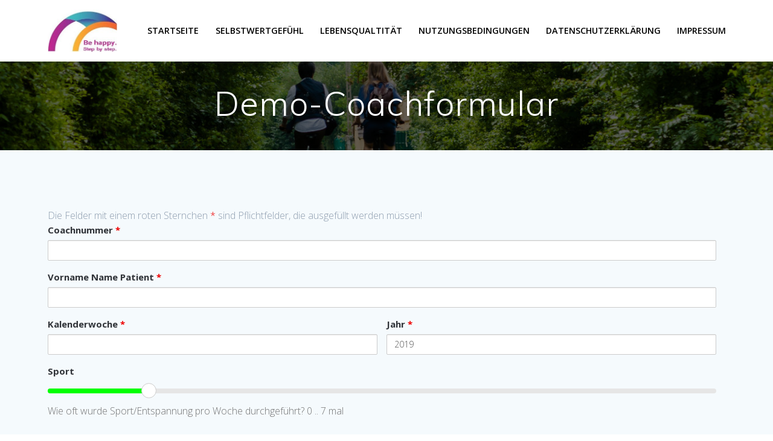

--- FILE ---
content_type: text/html; charset=UTF-8
request_url: https://paddix.behappy.de/demo-coachformular/
body_size: 8618
content:
<!DOCTYPE html>
<html lang="de">
<head>
    <meta charset="UTF-8">
    <meta name="viewport" content="width=device-width, initial-scale=1">
    <link rel="profile" href="http://gmpg.org/xfn/11">

	    <script>
        (function (exports, d) {
            var _isReady = false,
                _event,
                _fns = [];

            function onReady(event) {
                d.removeEventListener("DOMContentLoaded", onReady);
                _isReady = true;
                _event = event;
                _fns.forEach(function (_fn) {
                    var fn = _fn[0],
                        context = _fn[1];
                    fn.call(context || exports, window.jQuery);
                });
            }

            function onReadyIe(event) {
                if (d.readyState === "complete") {
                    d.detachEvent("onreadystatechange", onReadyIe);
                    _isReady = true;
                    _event = event;
                    _fns.forEach(function (_fn) {
                        var fn = _fn[0],
                            context = _fn[1];
                        fn.call(context || exports, event);
                    });
                }
            }

            d.addEventListener && d.addEventListener("DOMContentLoaded", onReady) ||
            d.attachEvent && d.attachEvent("onreadystatechange", onReadyIe);

            function domReady(fn, context) {
                if (_isReady) {
                    fn.call(context, _event);
                }

                _fns.push([fn, context]);
            }

            exports.mesmerizeDomReady = domReady;
        })(window, document);
    </script>
	<title>Demo-Coachformular &#8211; Paddix @ Keiling Interactive</title>
<link rel='dns-prefetch' href='//fonts.googleapis.com' />
<link rel='dns-prefetch' href='//s.w.org' />
<link rel="alternate" type="application/rss+xml" title="Paddix @ Keiling Interactive &raquo; Feed" href="https://paddix.behappy.de/feed/" />
<link rel="alternate" type="application/rss+xml" title="Paddix @ Keiling Interactive &raquo; Kommentar-Feed" href="https://paddix.behappy.de/comments/feed/" />
		<script type="text/javascript">
			window._wpemojiSettings = {"baseUrl":"https:\/\/s.w.org\/images\/core\/emoji\/13.0.1\/72x72\/","ext":".png","svgUrl":"https:\/\/s.w.org\/images\/core\/emoji\/13.0.1\/svg\/","svgExt":".svg","source":{"concatemoji":"https:\/\/paddix.behappy.de\/wp-includes\/js\/wp-emoji-release.min.js?ver=5.6.16"}};
			!function(e,a,t){var n,r,o,i=a.createElement("canvas"),p=i.getContext&&i.getContext("2d");function s(e,t){var a=String.fromCharCode;p.clearRect(0,0,i.width,i.height),p.fillText(a.apply(this,e),0,0);e=i.toDataURL();return p.clearRect(0,0,i.width,i.height),p.fillText(a.apply(this,t),0,0),e===i.toDataURL()}function c(e){var t=a.createElement("script");t.src=e,t.defer=t.type="text/javascript",a.getElementsByTagName("head")[0].appendChild(t)}for(o=Array("flag","emoji"),t.supports={everything:!0,everythingExceptFlag:!0},r=0;r<o.length;r++)t.supports[o[r]]=function(e){if(!p||!p.fillText)return!1;switch(p.textBaseline="top",p.font="600 32px Arial",e){case"flag":return s([127987,65039,8205,9895,65039],[127987,65039,8203,9895,65039])?!1:!s([55356,56826,55356,56819],[55356,56826,8203,55356,56819])&&!s([55356,57332,56128,56423,56128,56418,56128,56421,56128,56430,56128,56423,56128,56447],[55356,57332,8203,56128,56423,8203,56128,56418,8203,56128,56421,8203,56128,56430,8203,56128,56423,8203,56128,56447]);case"emoji":return!s([55357,56424,8205,55356,57212],[55357,56424,8203,55356,57212])}return!1}(o[r]),t.supports.everything=t.supports.everything&&t.supports[o[r]],"flag"!==o[r]&&(t.supports.everythingExceptFlag=t.supports.everythingExceptFlag&&t.supports[o[r]]);t.supports.everythingExceptFlag=t.supports.everythingExceptFlag&&!t.supports.flag,t.DOMReady=!1,t.readyCallback=function(){t.DOMReady=!0},t.supports.everything||(n=function(){t.readyCallback()},a.addEventListener?(a.addEventListener("DOMContentLoaded",n,!1),e.addEventListener("load",n,!1)):(e.attachEvent("onload",n),a.attachEvent("onreadystatechange",function(){"complete"===a.readyState&&t.readyCallback()})),(n=t.source||{}).concatemoji?c(n.concatemoji):n.wpemoji&&n.twemoji&&(c(n.twemoji),c(n.wpemoji)))}(window,document,window._wpemojiSettings);
		</script>
		<style type="text/css">
img.wp-smiley,
img.emoji {
	display: inline !important;
	border: none !important;
	box-shadow: none !important;
	height: 1em !important;
	width: 1em !important;
	margin: 0 .07em !important;
	vertical-align: -0.1em !important;
	background: none !important;
	padding: 0 !important;
}
</style>
	<link rel='stylesheet' id='wp-block-library-css'  href='https://paddix.behappy.de/wp-includes/css/dist/block-library/style.min.css?ver=5.6.16' type='text/css' media='all' />
<link rel='stylesheet' id='mesmerize-parent-css'  href='https://paddix.behappy.de/wp-content/themes/mesmerize/style.min.css?ver=1.0.12' type='text/css' media='all' />
<link rel='stylesheet' id='mesmerize-style-css'  href='https://paddix.behappy.de/wp-content/themes/empowerwp/style.min.css?ver=1.0.12' type='text/css' media='all' />
<style id='mesmerize-style-inline-css' type='text/css'>
img.logo.dark, img.custom-logo{width:auto;max-height:70px !important;}
/** cached kirki style */@media screen and (min-width: 768px){.header-homepage{background-position:center top;}.header{background-position:center center;}}.header-homepage:not(.header-slide).color-overlay:before{background:#000000;}.header-homepage:not(.header-slide) .background-overlay,.header-homepage:not(.header-slide).color-overlay::before{opacity:0.6;}.header.color-overlay:before{background:#000000;}.header .background-overlay,.header.color-overlay::before{opacity:0.6;}.header-homepage .header-description-row{padding-top:16%;padding-bottom:12%;}.inner-header-description{padding-top:3%;padding-bottom:2%;}@media screen and (max-width:767px){.header-homepage .header-description-row{padding-top:16%;padding-bottom:12%;}}@media only screen and (min-width: 768px){.header-content .align-holder{width:85%!important;}.inner-header-description{text-align:center!important;}}
</style>
<link rel='stylesheet' id='mesmerize-style-bundle-css'  href='https://paddix.behappy.de/wp-content/themes/mesmerize/assets/css/theme.bundle.min.css?ver=1.0.12' type='text/css' media='all' />
<link rel='stylesheet' id='mesmerize-fonts-css'  href="" data-href='https://fonts.googleapis.com/css?family=Open+Sans%3A300%2C400%2C600%2C700%7CMuli%3A300%2C300italic%2C400%2C400italic%2C600%2C600italic%2C700%2C700italic%2C900%2C900italic%7CPlayfair+Display%3A400%2C400italic%2C700%2C700italic&#038;subset=latin%2Clatin-ext' type='text/css' media='all' />
<link rel='stylesheet' id='wp-members-css'  href='https://paddix.behappy.de/wp-content/plugins/wp-members/assets/css/forms/generic-no-float.min.css?ver=3.5.5.1' type='text/css' media='all' />
<script type='text/javascript' src='https://paddix.behappy.de/wp-content/plugins/jquery-updater/js/jquery-3.7.0.min.js?ver=3.7.0' id='jquery-core-js'></script>
<script type='text/javascript' src='https://paddix.behappy.de/wp-content/plugins/jquery-updater/js/jquery-migrate-3.4.0.min.js?ver=3.4.0' id='jquery-migrate-js'></script>
<script type='text/javascript' id='jquery-js-after'>
    
        (function () {
            function setHeaderTopSpacing() {

                setTimeout(function() {
                  var headerTop = document.querySelector('.header-top');
                  var headers = document.querySelectorAll('.header-wrapper .header,.header-wrapper .header-homepage');

                  for (var i = 0; i < headers.length; i++) {
                      var item = headers[i];
                      item.style.paddingTop = headerTop.getBoundingClientRect().height + "px";
                  }

                    var languageSwitcher = document.querySelector('.mesmerize-language-switcher');

                    if(languageSwitcher){
                        languageSwitcher.style.top = "calc( " +  headerTop.getBoundingClientRect().height + "px + 1rem)" ;
                    }
                    
                }, 100);

             
            }

            window.addEventListener('resize', setHeaderTopSpacing);
            window.mesmerizeSetHeaderTopSpacing = setHeaderTopSpacing
            mesmerizeDomReady(setHeaderTopSpacing);
        })();
    
    
</script>
<link rel="https://api.w.org/" href="https://paddix.behappy.de/wp-json/" /><link rel="alternate" type="application/json" href="https://paddix.behappy.de/wp-json/wp/v2/pages/111" /><link rel="EditURI" type="application/rsd+xml" title="RSD" href="https://paddix.behappy.de/xmlrpc.php?rsd" />
<link rel="wlwmanifest" type="application/wlwmanifest+xml" href="https://paddix.behappy.de/wp-includes/wlwmanifest.xml" /> 
<meta name="generator" content="WordPress 5.6.16" />
<link rel="canonical" href="https://paddix.behappy.de/demo-coachformular/" />
<link rel='shortlink' href='https://paddix.behappy.de/?p=111' />
<link rel="alternate" type="application/json+oembed" href="https://paddix.behappy.de/wp-json/oembed/1.0/embed?url=https%3A%2F%2Fpaddix.behappy.de%2Fdemo-coachformular%2F" />
<link rel="alternate" type="text/xml+oembed" href="https://paddix.behappy.de/wp-json/oembed/1.0/embed?url=https%3A%2F%2Fpaddix.behappy.de%2Fdemo-coachformular%2F&#038;format=xml" />
    <script type="text/javascript" data-name="async-styles">
        (function () {
            var links = document.querySelectorAll('link[data-href]');
            for (var i = 0; i < links.length; i++) {
                var item = links[i];
                item.href = item.getAttribute('data-href')
            }
        })();
    </script>
	<meta name="generator" content="Elementor 3.11.5; settings: css_print_method-external, google_font-enabled, font_display-auto">
<link rel="icon" href="https://paddix.behappy.de/wp-content/uploads/2019/03/cropped-about-me-32x32.jpg" sizes="32x32" />
<link rel="icon" href="https://paddix.behappy.de/wp-content/uploads/2019/03/cropped-about-me-192x192.jpg" sizes="192x192" />
<link rel="apple-touch-icon" href="https://paddix.behappy.de/wp-content/uploads/2019/03/cropped-about-me-180x180.jpg" />
<meta name="msapplication-TileImage" content="https://paddix.behappy.de/wp-content/uploads/2019/03/cropped-about-me-270x270.jpg" />
    <style data-name="background-content-colors">
        .mesmerize-inner-page .page-content,
        .mesmerize-inner-page .content,
        .mesmerize-front-page.mesmerize-content-padding .page-content {
            background-color: #F5FAFD;
        }
    </style>
    </head>

<body class="page-template-default page page-id-111 wp-custom-logo mesmerize-inner-page elementor-default elementor-kit-200">
    <style>
        .screen-reader-text[href="#page-content"]:focus {
            background-color: #f1f1f1;
            border-radius: 3px;
            box-shadow: 0 0 2px 2px rgba(0, 0, 0, 0.6);
            clip: auto !important;
            clip-path: none;
            color: #21759b;
           
        }
    </style>
    <a class="skip-link screen-reader-text" href="#page-content">Zum Inhalt wechseln</a>
    
<div  id="page-top" class="header-top">
		<div class="navigation-bar boxed coloured-nav"  data-sticky='0'  data-sticky-mobile='1'  data-sticky-to='top' >
    <div class="navigation-wrapper gridContainer">
    	<div class="row basis-auto">
	        <div class="logo_col col-xs col-sm-fit">
	            <a href="https://paddix.behappy.de/" class="custom-logo-link" data-type="group"  data-dynamic-mod="true" rel="home"><img width="241" height="147" src="https://paddix.behappy.de/wp-content/uploads/2019/07/cropped-logo-241-147.jpg" class="custom-logo" alt="Paddix @ Keiling Interactive" /></a>	        </div>
	        <div class="main_menu_col col-xs">
	            <div id="mainmenu_container" class="row"><ul id="main_menu" class="active-line-bottom main-menu dropdown-menu"><li id="menu-item-88" class="menu-item menu-item-type-custom menu-item-object-custom menu-item-home menu-item-88"><a href="https://paddix.behappy.de">Startseite</a></li>
<li id="menu-item-163" class="menu-item menu-item-type-post_type menu-item-object-page menu-item-163"><a href="https://paddix.behappy.de/rosenberg-selbstwertgefuehl/">Selbstwertgefühl</a></li>
<li id="menu-item-167" class="menu-item menu-item-type-post_type menu-item-object-page menu-item-167"><a href="https://paddix.behappy.de/lebensqualtitaet/">Lebensqualtität</a></li>
<li id="menu-item-57" class="menu-item menu-item-type-post_type menu-item-object-page menu-item-57"><a href="https://paddix.behappy.de/nutzungsbedingungen/">Nutzungsbedingungen</a></li>
<li id="menu-item-45" class="menu-item menu-item-type-post_type menu-item-object-page menu-item-privacy-policy menu-item-45"><a href="https://paddix.behappy.de/datenschutzerklaerung/">Datenschutzerklärung</a></li>
<li id="menu-item-48" class="menu-item menu-item-type-post_type menu-item-object-page menu-item-48"><a href="https://paddix.behappy.de/impressum/">Impressum</a></li>
</ul></div>    <a href="#" data-component="offcanvas" data-target="#offcanvas-wrapper" data-direction="right" data-width="300px" data-push="false">
        <div class="bubble"></div>
        <i class="fa fa-bars"></i>
    </a>
    <div id="offcanvas-wrapper" class="hide force-hide  offcanvas-right">
        <div class="offcanvas-top">
            <div class="logo-holder">
                <a href="https://paddix.behappy.de/" class="custom-logo-link" data-type="group"  data-dynamic-mod="true" rel="home"><img width="241" height="147" src="https://paddix.behappy.de/wp-content/uploads/2019/07/cropped-logo-241-147.jpg" class="custom-logo" alt="Paddix @ Keiling Interactive" /></a>            </div>
        </div>
        <div id="offcanvas-menu" class="menu-oberes-menue-container"><ul id="offcanvas_menu" class="offcanvas_menu"><li class="menu-item menu-item-type-custom menu-item-object-custom menu-item-home menu-item-88"><a href="https://paddix.behappy.de">Startseite</a></li>
<li class="menu-item menu-item-type-post_type menu-item-object-page menu-item-163"><a href="https://paddix.behappy.de/rosenberg-selbstwertgefuehl/">Selbstwertgefühl</a></li>
<li class="menu-item menu-item-type-post_type menu-item-object-page menu-item-167"><a href="https://paddix.behappy.de/lebensqualtitaet/">Lebensqualtität</a></li>
<li class="menu-item menu-item-type-post_type menu-item-object-page menu-item-57"><a href="https://paddix.behappy.de/nutzungsbedingungen/">Nutzungsbedingungen</a></li>
<li class="menu-item menu-item-type-post_type menu-item-object-page menu-item-privacy-policy menu-item-45"><a href="https://paddix.behappy.de/datenschutzerklaerung/">Datenschutzerklärung</a></li>
<li class="menu-item menu-item-type-post_type menu-item-object-page menu-item-48"><a href="https://paddix.behappy.de/impressum/">Impressum</a></li>
</ul></div>
            </div>
    	        </div>
	    </div>
    </div>
</div>
</div>

<div id="page" class="site">
    <div class="header-wrapper">
        <div  class='header  color-overlay  custom-mobile-image' style='; background-image:url(&quot;https://paddix.behappy.de/wp-content/uploads/2019/07/cropped-AdobeStock_176307812-2.jpeg&quot;); background-color:#6a73da' data-parallax-depth='20'>
            								    <div class="inner-header-description gridContainer">
        <div class="row header-description-row">
    <div class="col-xs col-xs-12">
        <h1 class="hero-title">
            Demo-Coachformular        </h1>
            </div>
        </div>
    </div>
        <script>
		if (window.mesmerizeSetHeaderTopSpacing) {
			window.mesmerizeSetHeaderTopSpacing();
		}
    </script>
                        </div>
    </div>

    <div id='page-content' class="page-content">
        <div class="gridContainer content">
            <div id="post-111" class="post-111 page type-page status-publish hentry">
    <div>
		<div class="caldera-grid" id="caldera_form_1" data-cf-ver="1.9.3" data-cf-form-id="CF5ca4b52df1875"><div id="caldera_notices_1" data-spinner="https://paddix.behappy.de/wp-admin/images/spinner.gif"></div><form data-instance="1" class="CF5ca4b52df1875 caldera_forms_form cfajax-trigger" method="POST" enctype="multipart/form-data" id="CF5ca4b52df1875_1" data-form-id="CF5ca4b52df1875" aria-label="demo-coachformular" data-target="#caldera_notices_1" data-template="#cfajax_CF5ca4b52df1875-tmpl" data-cfajax="CF5ca4b52df1875" data-load-element="_parent" data-load-class="cf_processing" data-post-disable="0" data-action="cf_process_ajax_submit" data-request="https://paddix.behappy.de/cf-api/CF5ca4b52df1875" data-hiderows="true">
<input type="hidden" id="_cf_verify_CF5ca4b52df1875" name="_cf_verify" value="215b62b4fc"  data-nonce-time="1768678375" /><input type="hidden" name="_wp_http_referer" value="/demo-coachformular/" /><div id="cf2-CF5ca4b52df1875_1"></div><input type="hidden" name="_cf_frm_id" value="CF5ca4b52df1875">
<input type="hidden" name="_cf_frm_ct" value="1">
<input type="hidden" name="cfajax" value="CF5ca4b52df1875">
<input type="hidden" name="_cf_cr_pst" value="111">
<div class="hide" style="display:none; overflow:hidden;height:0;width:0;">
<label>Order Number</label><input type="text" name="order_number" value="" autocomplete="off">
</div><div id="CF5ca4b52df1875_1-row-1"  class="row  first_row"><div  class="col-sm-12  single"><div class=""><p>Die Felder mit einem roten Sternchen <span aria-hidden="true" role="presentation" class="field_required" style="color:#ee0000;">*</span> sind Pflichtfelder, die ausgefüllt werden müssen!</p>
</div><div data-field-wrapper="fld_3252356" class="form-group" id="fld_3252356_1-wrap">
	<label id="fld_3252356Label" for="fld_3252356_1" class="control-label">Coachnummer <span aria-hidden="true" role="presentation" class="field_required" style="color:#ee0000;">*</span></label>
	<div class="">
		<input   required type="number" data-field="fld_3252356" class=" form-control" id="fld_3252356_1" name="fld_3252356" value="" data-type="number" data-parsley-type="number" aria-required="true"   aria-labelledby="fld_3252356Label" >			</div>
</div>
<div data-field-wrapper="fld_3657904" class="form-group" id="fld_3657904_1-wrap">
	<label id="fld_3657904Label" for="fld_3657904_1" class="control-label">Vorname Name Patient <span aria-hidden="true" role="presentation" class="field_required" style="color:#ee0000;">*</span></label>
	<div class="">
		<input   required type="text" data-field="fld_3657904" class=" form-control" id="fld_3657904_1" name="fld_3657904" value="" data-type="text" aria-required="true"   aria-labelledby="fld_3657904Label" >			</div>
</div>
</div></div><div id="CF5ca4b52df1875_1-row-2"  class="row "><div  class="col-sm-6  first_col"><div data-field-wrapper="fld_7149757" class="form-group" id="fld_7149757_1-wrap">
	<label id="fld_7149757Label" for="fld_7149757_1" class="control-label">Kalenderwoche <span aria-hidden="true" role="presentation" class="field_required" style="color:#ee0000;">*</span></label>
	<div class="">
		<input   required type="number" data-field="fld_7149757" class=" form-control" id="fld_7149757_1" name="fld_7149757" value="" data-type="number" min="1" max="52" step="1" data-parsley-type="number" aria-required="true"   aria-labelledby="fld_7149757Label" >			</div>
</div>
</div><div  class="col-sm-6  last_col"><div data-field-wrapper="fld_913773" class="form-group" id="fld_913773_1-wrap">
	<label id="fld_913773Label" for="fld_913773_1" class="control-label">Jahr <span aria-hidden="true" role="presentation" class="field_required" style="color:#ee0000;">*</span></label>
	<div class="">
		<input placeholder="2019"  required type="number" data-field="fld_913773" class=" form-control" id="fld_913773_1" name="fld_913773" value="2019" data-type="number" min="2019" step="1" data-parsley-type="number" aria-required="true"   aria-labelledby="fld_913773Label" >			</div>
</div>
</div></div><div id="CF5ca4b52df1875_1-row-3"  class="row "><div  class="col-sm-12  single"><div data-field-wrapper="fld_2238046" class="form-group" id="fld_2238046_1-wrap">
	<label id="fld_2238046Label" for="fld_2238046_1" class="control-label">Sport</label>
	<div class="">
		<div style="position: relative;" >
			<div style="margin: 12px 0px;">				<input type="range" name="fld_2238046" value="1" data-field="fld_2238046" class="form-control" id="fld_2238046_1" data-handle="#ffffff" min="0" max="7" step="1"   >
			</div>
					</div>
		<span id="fld_2238046Caption" class="help-block">Wie oft wurde Sport/Entspannung pro Woche durchgeführt? 0 .. 7 mal</span>
	</div>
</div>
<div data-field-wrapper="fld_2742782" class="form-group" id="fld_2742782_1-wrap">
	<label id="fld_2742782Label" for="fld_2742782_1" class="control-label">Dauer</label>
	<div class="">
		<div style="position: relative;" >
			<div style="margin: 12px 0px;">				<input type="range" name="fld_2742782" value="60" data-field="fld_2742782" class="form-control" id="fld_2742782_1" data-handle="#ffffff" min="0" max="120" step="1"   >
			</div>
					</div>
		<span id="fld_2742782Caption" class="help-block">Wie lange wurde durchschnittlich Sport/Enspannung geübt? 0 .. 120 min</span>
	</div>
</div>
<div data-field-wrapper="fld_4095063" class="form-group" id="fld_4095063_1-wrap">
	<label id="fld_4095063Label" for="fld_4095063_1" class="control-label">Engagement</label>
	<div class="">
		<div style="position: relative;" >
			<div style="margin: 12px 0px;">				<input type="range" name="fld_4095063" value="50" data-field="fld_4095063" class="form-control" id="fld_4095063_1" data-handle="#ffffff" min="0" max="100" step="1"   >
			</div>
					</div>
		<span id="fld_4095063Caption" class="help-block">Wie engagiert wurde Sport/Entspannung vollzogen? 0-100%</span>
	</div>
</div>
</div></div><div id="CF5ca4b52df1875_1-row-4"  class="row "><div  class="col-sm-12  single"><div data-field-wrapper="fld_3050936" class="form-group" id="fld_3050936_1-wrap">
	<label id="fld_3050936Label" for="fld_3050936_1" class="control-label">Feedback des Patienten</label>
	<div class="">
		<div style="position: relative;">
			<div id="fld_3050936_1_stars" style="color:#AFAFAF;font-size:13px;" ></div>
			<input type="text" name="fld_3050936" data-field="fld_3050936" class="form-control" id="fld_3050936_1" value="0" data-type="star"   style="position: absolute; width: 0px; height: 0px; padding: 0px; bottom: 0px; left: 12px; opacity: 0; z-index: -1000;" value="" />
		</div>
		<span id="fld_3050936Caption" class="help-block">Wie hat dem Patienten das Training gefallen?</span>
	</div>
</div>
<div data-field-wrapper="fld_4223152" class="form-group" id="fld_4223152_1-wrap">
<div class="">
	<input  class="btn btn-default" type="submit" name="fld_4223152" id="fld_4223152_1" value="Senden" data-field="fld_4223152"  >
</div>
</div>
	<input class="button_trigger_1" type="hidden" name="fld_4223152" id="fld_4223152_1_btn" value="" data-field="fld_4223152"  />
</div></div><div id="CF5ca4b52df1875_1-row-5"  class="row  last_row"><div  class="col-sm-12  single"></div></div></form>
</div>
    </div>
	</div>
        </div>
    </div>

<div  class='footer footer-simple'>
    <div  class='footer-content center-xs'>
        <div class="gridContainer">
            <div class="row middle-xs footer-content-row">
                <div class="footer-content-col col-xs-12">
					<p  class="copyright">&copy;&nbsp;&nbsp;2026&nbsp;Paddix @ Keiling Interactive.&nbsp;Erstellt mit WordPress und dem <a target="_blank" href="https://extendthemes.com/go/built-with-empower/">EmpowerWP Theme</a></p>                </div>
            </div>
        </div>
    </div>
</div>
	</div>
<script async src="https://radar.cedexis.com/1/11475/radar.js"></script><link rel='stylesheet' id='cf-front-css'  href='https://cdn.jsdelivr.net/gh/CalderaWP/Caldera-Forms@1.9.3/assets/build/css/caldera-forms-front.min.css?ver=1.9.3' type='text/css' media='all' />
<link rel='stylesheet' id='cf-rangeslidermincss-css'  href='https://paddix.behappy.de/wp-content/plugins/caldera-forms/fields/range_slider/rangeslider.min.css?ver=1.9.3' type='text/css' media='all' />
<link rel='stylesheet' id='cf-cf-ratycss-css'  href='https://paddix.behappy.de/wp-content/plugins/caldera-forms/fields/star-rate/cf-raty.css?ver=1.9.3' type='text/css' media='all' />
<link rel='stylesheet' id='cf-render-css'  href='https://cdn.jsdelivr.net/gh/CalderaWP/Caldera-Forms@1.9.3/clients/render/build/style.min.css?ver=1.9.3' type='text/css' media='all' />
<script type='text/javascript'  defer="defer" src='https://paddix.behappy.de/wp-includes/js/imagesloaded.min.js?ver=4.1.4' id='imagesloaded-js'></script>
<script type='text/javascript'  defer="defer" src='https://paddix.behappy.de/wp-includes/js/masonry.min.js?ver=4.2.2' id='masonry-js'></script>
<script type='text/javascript'  defer="defer" src='https://paddix.behappy.de/wp-content/themes/mesmerize/assets/js/theme.bundle.min.js?ver=1.0.12' id='mesmerize-theme-js'></script>
<script type='text/javascript'  defer="defer" src='https://paddix.behappy.de/wp-includes/js/wp-embed.min.js?ver=5.6.16' id='wp-embed-js'></script>
<script type='text/javascript' src='https://cdn.jsdelivr.net/gh/CalderaWP/Caldera-Forms@1.9.3/assets/build/js/parsley.min.js?ver=1.9.3' id='cf-validator-js'></script>
<script type='text/javascript' id='cf-form-front-js-extra'>
/* <![CDATA[ */
var CF_API_DATA = {"rest":{"root":"https:\/\/paddix.behappy.de\/wp-json\/cf-api\/v2\/","rootV3":"https:\/\/paddix.behappy.de\/wp-json\/cf-api\/v3\/","fileUpload":"https:\/\/paddix.behappy.de\/wp-json\/cf-api\/v3\/file","tokens":{"nonce":"https:\/\/paddix.behappy.de\/wp-json\/cf-api\/v2\/tokens\/form"},"nonce":"de4eb9b1b0"},"strings":{"cf2FileField":{"removeFile":"Remove file","defaultButtonText":"Drop files or click to select files to Upload","fileUploadError1":"Error: ","fileUploadError2":" could not be processed","invalidFiles":"These Files have been rejected : ","checkMessage":"Please check files type and size","invalidFileResponse":"Unknown File Process Error","fieldIsRequired":"Field is required","filesUnit":"bytes","maxSizeAlert":"This file is too large. Maximum size is ","wrongTypeAlert":"This file type is not allowed. Allowed types are "}},"nonce":{"field":"_cf_verify"}};
/* ]]> */
</script>
<script type='text/javascript' src='https://cdn.jsdelivr.net/gh/CalderaWP/Caldera-Forms@1.9.3/assets/build/js/caldera-forms-front.min.js?ver=1.9.3' id='cf-form-front-js'></script>
<script type='text/javascript' src='https://paddix.behappy.de/wp-content/plugins/caldera-forms/fields/range_slider/rangeslider.min.js?ver=1.9.3' id='cf-rangesliderminjs-js'></script>
<script type='text/javascript' src='https://paddix.behappy.de/wp-content/plugins/caldera-forms/fields/star-rate/jquery.raty.js?ver=1.9.3' id='cf-jqueryratyjs-js'></script>
<script type='text/javascript' src='https://cdn.jsdelivr.net/gh/CalderaWP/Caldera-Forms@1.9.3/assets/build/js/jquery-baldrick.min.js?ver=1.9.3' id='cf-baldrick-js'></script>
<script type='text/javascript' src='https://paddix.behappy.de/wp-content/plugins/caldera-forms/assets/js/i18n/de.js?ver=1.9.3' id='cf-validator-i18n-js'></script>
<script type='text/javascript' src='https://paddix.behappy.de/wp-includes/js/dist/vendor/wp-polyfill.min.js?ver=7.4.4' id='wp-polyfill-js'></script>
<script type='text/javascript' id='wp-polyfill-js-after'>
( 'fetch' in window ) || document.write( '<script src="https://paddix.behappy.de/wp-includes/js/dist/vendor/wp-polyfill-fetch.min.js?ver=3.0.0"></scr' + 'ipt>' );( document.contains ) || document.write( '<script src="https://paddix.behappy.de/wp-includes/js/dist/vendor/wp-polyfill-node-contains.min.js?ver=3.42.0"></scr' + 'ipt>' );( window.DOMRect ) || document.write( '<script src="https://paddix.behappy.de/wp-includes/js/dist/vendor/wp-polyfill-dom-rect.min.js?ver=3.42.0"></scr' + 'ipt>' );( window.URL && window.URL.prototype && window.URLSearchParams ) || document.write( '<script src="https://paddix.behappy.de/wp-includes/js/dist/vendor/wp-polyfill-url.min.js?ver=3.6.4"></scr' + 'ipt>' );( window.FormData && window.FormData.prototype.keys ) || document.write( '<script src="https://paddix.behappy.de/wp-includes/js/dist/vendor/wp-polyfill-formdata.min.js?ver=3.0.12"></scr' + 'ipt>' );( Element.prototype.matches && Element.prototype.closest ) || document.write( '<script src="https://paddix.behappy.de/wp-includes/js/dist/vendor/wp-polyfill-element-closest.min.js?ver=2.0.2"></scr' + 'ipt>' );
</script>
<script type='text/javascript' src='https://paddix.behappy.de/wp-includes/js/dist/vendor/react.min.js?ver=16.13.1' id='react-js'></script>
<script type='text/javascript' src='https://paddix.behappy.de/wp-includes/js/dist/vendor/react-dom.min.js?ver=16.13.1' id='react-dom-js'></script>
<script type='text/javascript' src='https://paddix.behappy.de/wp-includes/js/dist/dom-ready.min.js?ver=93db39f6fe07a70cb9217310bec0a531' id='wp-dom-ready-js'></script>
<script type='text/javascript' src='https://cdn.jsdelivr.net/gh/CalderaWP/Caldera-Forms@1.9.3/clients/render/build/index.min.js?ver=1.9.3' id='cf-render-js'></script>
    <script>
        /(trident|msie)/i.test(navigator.userAgent) && document.getElementById && window.addEventListener && window.addEventListener("hashchange", function () {
            var t, e = location.hash.substring(1);
            /^[A-z0-9_-]+$/.test(e) && (t = document.getElementById(e)) && (/^(?:a|select|input|button|textarea)$/i.test(t.tagName) || (t.tabIndex = -1), t.focus())
        }, !1);
    </script>
	<script type='text/javascript' id='cf-form-front-js-extra'>
/* <![CDATA[ */
var CF_API_DATA = {"rest":{"root":"https:\/\/paddix.behappy.de\/wp-json\/cf-api\/v2\/","rootV3":"https:\/\/paddix.behappy.de\/wp-json\/cf-api\/v3\/","fileUpload":"https:\/\/paddix.behappy.de\/wp-json\/cf-api\/v3\/file","tokens":{"nonce":"https:\/\/paddix.behappy.de\/wp-json\/cf-api\/v2\/tokens\/form"},"nonce":"de4eb9b1b0"},"strings":{"cf2FileField":{"removeFile":"Remove file","defaultButtonText":"Drop files or click to select files to Upload","fileUploadError1":"Error: ","fileUploadError2":" could not be processed","invalidFiles":"These Files have been rejected : ","checkMessage":"Please check files type and size","invalidFileResponse":"Unknown File Process Error","fieldIsRequired":"Field is required","filesUnit":"bytes","maxSizeAlert":"This file is too large. Maximum size is ","wrongTypeAlert":"This file type is not allowed. Allowed types are "}},"nonce":{"field":"_cf_verify"}};
var CFFIELD_CONFIG = {"1":{"configs":{"fld_5527558":{"type":"html","id":"fld_5527558_1","default":"Die Felder mit einem roten Sternchen <span aria-hidden=\"true\" role=\"presentation\" class=\"field_required\" style=\"color:#ee0000;\">*<\/span> sind Pflichtfelder, die ausgef\u00fcllt werden m\u00fcssen!","form_id":"CF5ca4b52df1875","form_id_attr":"caldera_form_1","sync":false},"fld_2238046":{"type":"range_slider","id":"fld_2238046_1","default":1,"form_id":"CF5ca4b52df1875","form_id_attr":"caldera_form_1","value":0,"handleborder":"#cccccc","trackcolor":"#e6e6e6","color":"#00ff00","handle":"#ffffff"},"fld_2742782":{"type":"range_slider","id":"fld_2742782_1","default":60,"form_id":"CF5ca4b52df1875","form_id_attr":"caldera_form_1","value":0,"handleborder":"#cccccc","trackcolor":"#e6e6e6","color":"#00ff00","handle":"#ffffff"},"fld_4095063":{"type":"range_slider","id":"fld_4095063_1","default":50,"form_id":"CF5ca4b52df1875","form_id_attr":"caldera_form_1","value":0,"handleborder":"#cccccc","trackcolor":"#e6e6e6","color":"#00ff00","handle":"#ffffff"},"fld_4223152":{"type":"button","id":"fld_4223152_1","default":"","form_id":"CF5ca4b52df1875","form_id_attr":"caldera_form_1"}},"fields":{"ids":["fld_5527558_1","fld_3252356_1","fld_3657904_1","fld_7149757_1","fld_913773_1","fld_2238046_1","fld_2742782_1","fld_4095063_1","fld_3050936_1","fld_4223152_1"],"inputs":[{"type":"html","fieldId":"fld_5527558","id":"fld_5527558_1","options":[],"default":"Die Felder mit einem roten Sternchen <span aria-hidden=\"true\" role=\"presentation\" class=\"field_required\" style=\"color:#ee0000;\">*<\/span> sind Pflichtfelder, die ausgef\u00fcllt werden m\u00fcssen!"},{"type":"number","fieldId":"fld_3252356","id":"fld_3252356_1","options":[],"default":""},{"type":"text","fieldId":"fld_3657904","id":"fld_3657904_1","options":[],"default":""},{"type":"number","fieldId":"fld_7149757","id":"fld_7149757_1","options":[],"default":""},{"type":"number","fieldId":"fld_913773","id":"fld_913773_1","options":[],"default":2019},{"type":"range_slider","fieldId":"fld_2238046","id":"fld_2238046_1","options":[],"default":1},{"type":"range_slider","fieldId":"fld_2742782","id":"fld_2742782_1","options":[],"default":60},{"type":"range_slider","fieldId":"fld_4095063","id":"fld_4095063_1","options":[],"default":50},{"type":"star_rating","fieldId":"fld_3050936","id":"fld_3050936_1","options":[],"default":""},{"type":"button","fieldId":"fld_4223152","id":"fld_4223152_1","options":[],"default":""}],"groups":[],"defaults":{"fld_5527558_1":"Die Felder mit einem roten Sternchen <span aria-hidden=\"true\" role=\"presentation\" class=\"field_required\" style=\"color:#ee0000;\">*<\/span> sind Pflichtfelder, die ausgef\u00fcllt werden m\u00fcssen!","fld_3252356_1":"","fld_3657904_1":"","fld_7149757_1":"","fld_913773_1":2019,"fld_2238046_1":1,"fld_2742782_1":60,"fld_4095063_1":50,"fld_3050936_1":"","fld_4223152_1":""},"calcDefaults":{"fld_5527558_1":0,"fld_3252356_1":0,"fld_3657904_1":0,"fld_7149757_1":0,"fld_913773_1":2019,"fld_2238046_1":1,"fld_2742782_1":60,"fld_4095063_1":50,"fld_3050936_1":0,"fld_4223152_1":0}},"error_strings":{"mixed_protocol":"Submission URL and current URL protocols do not match. Form may not function properly."}}};
/* ]]> */
</script>

	<script type="text/javascript">
		var fld_3050936_1_starsScore = 2;
		function fld_3050936_1_stars(){
			jQuery( '#fld_3050936_1_stars').raty({
				starOff	: 'raty-face-off',
				starOn : 'raty-face-on',
				target: '#fld_3050936_1',
				spaceWidth: 8,
				targetKeep: true, targetType: 'score',
								hints: [1,2,3,4,5],
				number: 3,
				starType: 'f',
				score: 0,
				starColor: '#FFAA00',
				numberMax: 100,
				click :function(nScore){
					fld_3050936_1_starsScore = nScore;
					jQuery( '#fld_3050936_1').trigger( 'change' );
				}
											});
		}

		window.addEventListener("load", function(){

			fld_3050936_1_stars();
			jQuery( document ).on('cf.add', fld_3050936_1_stars );
		});
	</script>

<script>	
	window.addEventListener("load", function(){

		jQuery(document).on('click dblclick', '#fld_4223152_1', function( e ){
			jQuery('#fld_4223152_1_btn').val( e.type ).trigger('change');
		});

	});
</script>
<script> setTimeout(function(){window.Parsley.setLocale('de'); }, 2000 );</script></body>
</html>


--- FILE ---
content_type: text/javascript
request_url: https://paddix.behappy.de/wp-content/plugins/caldera-forms/fields/star-rate/jquery.raty.js?ver=1.9.3
body_size: 4083
content:
/*!
 * jQuery Raty - A Star Rating Plugin
 *
 * The MIT License
 *
 * @author  : Washington Botelho
 * @doc     : http://wbotelhos.com/raty
 * @version : 2.6.0
 *
 */

;(function($) {
  'use strict';

  var methods = {
    init: function(options) {
      return this.each(function() {
        this.self = $(this);

        methods.destroy.call(this.self);

        this.opt = $.extend(true, {}, $.fn.raty.defaults, options);

        methods._adjustCallback.call(this);

        methods._adjustNumber.call(this);

        if (this.opt.starType !== 'img') {
          methods._adjustStarType.call(this);
        }

        methods._adjustPath.call(this);
        methods._createStars.call(this);

        if (this.opt.cancel) {
          methods._createCancel.call(this);
        }

        if (this.opt.precision) {
          methods._adjustPrecision.call(this);
        }

        methods._createScore.call(this);
        methods._apply.call(this, this.opt.score);
        methods._target.call(this, this.opt.score);

        if (this.opt.readOnly) {
          methods._lock.call(this);
        } else {
          this.style.cursor = 'pointer';

          methods._binds.call(this);
        }

        this.self.data('options', this.opt);
      });
    },

    _adjustCallback: function() {
      var options = ['number', 'readOnly', 'score', 'scoreName'];

      for (var i = 0; i < options.length; i++) {
        if (typeof this.opt[options[i]] === 'function') {
          this.opt[options[i]] = this.opt[options[i]].call(this);
        }
      }
    },

    _adjustNumber: function() {
      this.opt.number = methods._between(this.opt.number, 1, this.opt.numberMax);
    },

    _adjustPath: function() {
      this.opt.path = this.opt.path || '';

      if (this.opt.path && this.opt.path.charAt(this.opt.path.length - 1) !== '/') {
        this.opt.path += '/';
      }
    },

    _adjustPrecision: function() {
      this.opt.half       = true;
      this.opt.targetType = 'score';
    },

    _adjustStarType: function() {
      this.opt.path = '';

      var replaces = ['cancelOff', 'cancelOn', 'starHalf', 'starOff', 'starOn'];

      for (var i = 0; i < replaces.length; i++) {
        this.opt[replaces[i]] = this.opt[replaces[i]].replace('.', '-');
      }
    },

    _apply: function(score) {
      methods._fill.call(this, score);

      if (score) {
        if (score > 0) {
          this.score.val(methods._between(score, 0, this.opt.number));
        }

        methods._roundStars.call(this, score);
      }
    },

    _between: function(value, min, max) {
      return Math.min(Math.max(parseFloat(value), min), max);
    },

    _binds: function() {
      if (this.cancel) {
        methods._bindOverCancel.call(this);
        methods._bindClickCancel.call(this);
        methods._bindOutCancel.call(this);
      }

      methods._bindOver.call(this);
      methods._bindClick.call(this);
      methods._bindOut.call(this);
    },

    _bindClick: function() {
      var that = this;

      that.stars.on('click.raty', function(evt) {
        var star = $(this);

        that.score.val((that.opt.half || that.opt.precision) ? that.self.data('score') : (this.alt || star.data('alt')));

        if (that.opt.click) {
          that.opt.click.call(that, +that.score.val(), evt);
        }
      });
    },

    _bindClickCancel: function() {
      var that = this;

      that.cancel.on('click.raty', function(evt) {
        that.score.removeAttr('value');

        if (that.opt.click) {
          that.opt.click.call(that, null, evt);
        }
      });
    },

    _bindOut: function() {
      var that = this;

      that.self.on('mouseleave.raty', function(evt) {
        var score = +that.score.val() || undefined;

        methods._apply.call(that, score);
        methods._target.call(that, score, evt);

        if (that.opt.mouseout) {
          that.opt.mouseout.call(that, score, evt);
        }
      });
    },

    _bindOutCancel: function() {
      var that = this;

      that.cancel.on('mouseleave.raty', function(evt) {
        var
          cancel    = $(this),
          cancelOff = that.opt.path + that.opt.cancelOff;

        if (that.opt.starType === 'img') {
          cancel.attr('src', cancelOff);
        } else {
          var cancelOn = that.opt.path + that.opt.cancelOn;

          cancel.removeClass(cancelOn).addClass(cancelOff);
        }

        if (that.opt.mouseout) {
          var score = +that.score.val() || undefined;

          that.opt.mouseout.call(that, score, evt);
        }
      });
    },

    _bindOver: function() {
      var that   = this,
          action = that.opt.half ? 'mousemove.raty' : 'mouseover.raty';

      that.stars.on(action, function(evt) {
        var score = methods._getScoreByPosition.call(that, evt, this);

        methods._fill.call(that, score);

        if (that.opt.half) {
          methods._roundStars.call(that, score);

          that.self.data('score', score);
        }

        methods._target.call(that, score, evt);

        if (that.opt.mouseover) {
          that.opt.mouseover.call(that, score, evt);
        }
      });
    },

    _bindOverCancel: function() {
      var that = this;

      that.cancel.on('mouseover.raty', function(evt) {
        var
          cancelOn  = that.opt.path + that.opt.cancelOn,
          star      = $(this),
          starOff   = that.opt.path + that.opt.starOff;

        if (that.opt.starType === 'img') {
          star.attr('src', cancelOn);
          that.stars.attr('src', starOff);
        } else {
          that.stars.attr('class', starOff);

          var cancelOff = that.opt.path + that.opt.cancelOff;

          star.removeClass(cancelOff).addClass(cancelOn).css('color', that.opt.starColor);
        }

        methods._target.call(that, null, evt);

        if (that.opt.mouseover) {
          that.opt.mouseover.call(that, null);
        }
      });
    },

    _buildScoreField: function() {
      return $('<input />', { name: this.opt.scoreName, type: 'hidden' }).appendTo(this);
    },

    _createCancel: function() {
      var icon   = this.opt.path + this.opt.cancelOff,
          cancel = $('<' + this.opt.starType + ' />', { title: this.opt.cancelHint, 'class': 'raty-cancel' }).css('marginRight', this.opt.space ? this.opt.spaceWidth + 'px' : '0');

      if (this.opt.starType === 'img') {
        cancel.attr({ src: icon, alt: 'x' });
      } else {
        // TODO: use $.data
        cancel.attr('data-alt', 'x').addClass(icon);
      }

      if (this.opt.cancelPlace === 'left') {
        this.self.prepend('&#160;').prepend(cancel);
      } else {
        this.self.append('&#160;').append(cancel);
      }

      this.cancel = cancel;
    },

    _createScore: function() {
      var score = $(this.opt.targetScore);

      this.score = score.length ? score : methods._buildScoreField.call(this);
    },

    _createStars: function() {
      for (var i = 1; i <= this.opt.number; i++) {
        var
          attrs ,
          icon  = (this.opt.score && this.opt.score >= i) ? 'starOn' : 'starOff',
          title = methods._getHint.call(this, i);

        // TODO: extract as icon: && alt:
        icon = this.opt.path + this.opt[icon];

        if (this.opt.starType !== 'img') {
          // TODO: use $.data.
          attrs = { 'data-alt': i, 'class': icon };
        } else {
          attrs = { src: icon, alt: i };
        }

        attrs.title = title;

        $('<' + this.opt.starType + ' />', attrs).css('marginRight', i < this.opt.number && this.opt.space ? this.opt.spaceWidth + 'px' : '0').appendTo(this);

        if (this.opt.space) {
         // this.self.append(i < this.opt.number ? '&#160;' : '');
        }
      }

      this.stars = this.self.children(this.opt.starType);
    },

    _error: function(message) {
      $(this).text(message);

      $.error(message);
    },

    _fill: function(score) {
      var hash = 0;

      for (var i = 1; i <= this.stars.length; i++) {
        var
          icon,
          star   = this.stars.eq(i - 1),
          turnOn = methods._turnOn.call(this, i, score);

        if (this.opt.iconRange && this.opt.iconRange.length > hash) {
          var irange = this.opt.iconRange[hash];

          icon = methods._getIconRange.call(this, irange, turnOn);

          if (i <= irange.range) {
            // TODO: extract.
            if (this.opt.starType === 'img') {
              star.attr('src', icon);
            } else {
              star.attr('class', icon);
            }
          }

          if (i === irange.range) {
            hash++;
          }
        } else {
          icon = this.opt.path + this.opt[turnOn ? 'starOn' : 'starOff'];          
          // TODO: extract.
          if (this.opt.starType === 'img') {
            star.attr('src', icon);
          } else {
            star.attr('class', icon);
          }
          // Set Color
          if (turnOn) {
            star.css('color', this.opt.starColor);
          }else{
            star.css('color', '');
          }
        }
      }
    },

    _getIconRange: function(irange, turnOn) {
      return this.opt.path + (turnOn ? irange.on || this.opt.starOn : irange.off || this.opt.starOff);
    },

    _getScoreByPosition: function(evt, icon) {
      var
        star  = $(icon),
        score = parseInt(icon.alt || star.data('alt'), 10);

      if (this.opt.half) {
        var
          size    = methods._getSize.call(this),
          percent = parseFloat((evt.pageX - star.offset().left) / size);

        if (this.opt.precision) {
          score = score - 1 + percent;
        } else {
          score = score - 1 + (percent > 0.5 ? 1 : 0.5);
        }
      }


      return score;
    },

    _getSize: function() {
      var size;

      if (this.opt.starType === 'img') {
        size = this.stars[0].width;
      } else {
        size = parseFloat(this.stars.eq(0).css('font-size'));
      }

      if (!size) {
        methods._error.call(this, 'Could not be possible get the icon size!');
      }

      return size;
    },

    _turnOn: function(i, score) {
      return this.opt.single ? (i === score) : (i <= score);
    },

    _getHint: function(score) {
      var hint = this.opt.hints[score - 1];

      return hint === '' ? '' : hint || score;
    },

    _lock: function() {
      var score = parseInt(this.score.val(), 10), // TODO: 3.1 >> [['1'], ['2'], ['3', '.1', '.2']]
          hint  = score ? methods._getHint.call(this, score) : this.opt.noRatedMsg;

      this.style.cursor   = '';
      this.title          = hint;

      this.score.prop('readonly', true);
      this.stars.prop('title', hint);

      if (this.cancel) {
        this.cancel.hide();
      }

      this.self.data('readonly', true);
    },

    _roundStars: function(score) {
      var rest = (score % 1).toFixed(2);

      if (rest > this.opt.round.down) {                      // Up:   [x.76 .. x.99]
        var icon = 'starOn';

        if (this.opt.halfShow && rest < this.opt.round.up) { // Half: [x.26 .. x.75]
          icon = 'starHalf';
        } else if (rest < this.opt.round.full) {             // Down: [x.00 .. x.5]
          icon = 'starOff';
        }

        var star = this.stars[Math.ceil(score) - 1];

        if (this.opt.starType === 'img') {
          star.src = this.opt.path + this.opt[icon];
        } else {
          star.style.className = this.opt[icon];
        }
      }                                                      // Full down: [x.00 .. x.25]
    },

    _target: function(score, evt) {
      if (this.opt.target) {
        var target = $(this.opt.target);

        if (!target.length) {
          methods._error.call(this, 'Target selector invalid or missing!');
        }

        var mouseover = evt && evt.type === 'mouseover';

        if (score === undefined) {
          score = this.opt.targetText;
        } else if (score === null) {
          score = mouseover ? this.opt.cancelHint : this.opt.targetText;
        } else {
          if (this.opt.targetType === 'hint') {
            score = methods._getHint.call(this, Math.ceil(score));
          } else if (this.opt.precision) {
            score = parseFloat(score).toFixed(1);
          }

          var mousemove = evt && evt.type === 'mousemove';

          if (!mouseover && !mousemove && !this.opt.targetKeep) {
            score = this.opt.targetText;
          }
        }

        if (score) {
          score = this.opt.targetFormat.toString().replace('{score}', score);
        }

        if (target.is(':input')) {
          target.val(score);
        } else {
          target.html(score);
        }
      }
    },

    _unlock: function() {
      this.style.cursor = 'pointer';
      this.removeAttribute('title');

      this.score.removeAttr('readonly');

      this.self.data('readonly', false);

      for (var i = 0; i < this.opt.number; i++) {
        this.stars[i].title = methods._getHint.call(this, i + 1);
      }

      if (this.cancel) {
        this.cancel.css('display', '');
      }
    },

    cancel: function(click) {
      return this.each(function() {
        var el = $(this);

        if (el.data('readonly') !== true) {
          methods[click ? 'click' : 'score'].call(el, null);

          this.score.removeAttr('value');
        }
      });
    },

    click: function(score) {
      return this.each(function() {
        if ($(this).data('readonly') !== true) {
          methods._apply.call(this, score);

          if (this.opt.click) {
            this.opt.click.call(this, score, $.Event('click'));
          }

          methods._target.call(this, score);
        }
      });
    },

    destroy: function() {
      return this.each(function() {
        var self = $(this),
            raw  = self.data('raw');

        if (raw) {
          self.off('.raty').empty().css({ cursor: raw.style.cursor }).removeData('readonly');
        } else {
          self.data('raw', self.clone()[0]);
        }
      });
    },

    getScore: function() {
      var score = [],
          value ;

      this.each(function() {
        value = this.score.val();

        score.push(value ? +value : undefined);
      });

      return (score.length > 1) ? score : score[0];
    },

    move: function(score) {
      return this.each(function() {
        var
          integer  = parseInt(score, 10),
          opt      = $(this).data('options'),
          decimal  = (+score).toFixed(1).split('.')[1];

        if (integer >= opt.number) {
          integer = opt.number - 1;
          decimal = 10;
        }

        var
          size    = methods._getSize.call(this),
          point   = size / 10,
          star    = $(this.stars[integer]),
          percent = star.offset().left + point * parseInt(decimal, 10),
          evt     = $.Event('mousemove', { pageX: percent });

        star.trigger(evt);
      });
    },

    readOnly: function(readonly) {
      return this.each(function() {
        var self = $(this);

        if (self.data('readonly') !== readonly) {
          if (readonly) {
            self.off('.raty').children('img').off('.raty');

            methods._lock.call(this);
          } else {
            methods._binds.call(this);
            methods._unlock.call(this);
          }

          self.data('readonly', readonly);
        }
      });
    },

    reload: function() {
      return methods.set.call(this, {});
    },

    score: function() {
      var self = $(this);

      return arguments.length ? methods.setScore.apply(self, arguments) : methods.getScore.call(self);
    },

    set: function(options) {
      return this.each(function() {
        var self   = $(this),
            actual = self.data('options'),
            news   = $.extend({}, actual, options);

        self.raty(news);
      });
    },

    setScore: function(score) {
      return this.each(function() {
        if ($(this).data('readonly') !== true) {
          methods._apply.call(this, score);
          methods._target.call(this, score);
        }
      });
    }
  };

  $.fn.raty = function(method) {
    if (methods[method]) {
      return methods[method].apply(this, Array.prototype.slice.call(arguments, 1));
    } else if (typeof method === 'object' || !method) {
      return methods.init.apply(this, arguments);
    } else {
      $.error('Method ' + method + ' does not exist!');
    }
  };

  $.fn.raty.defaults = {
    cancel       : false,
    cancelHint   : 'Cancel this rating!',
    cancelOff    : 'raty-cancel-off',
    cancelOn     : 'raty-cancel-on',
    cancelPlace  : 'left',
    click        : undefined,
    half         : false,
    halfShow     : true,
    hints        : ['1'],
    iconRange    : undefined,
    mouseout     : undefined,
    mouseover    : undefined,
    noRatedMsg   : 'Not rated yet!',
    number       : 5,
    numberMax    : 20,
    path         : undefined,
    precision    : false,
    readOnly     : false,
    round        : { down: 0.25, full: 0.6, up: 0.76 },
    score        : undefined,
    scoreName    : 'score',
    single       : false,
    space        : true,
    spaceWidth   : 3,
    starColor    : '#ff00aa',
    starHalf     : 'star-half.png',
    starOff      : 'raty-dot-off',
    starOn       : 'raty-dot-on',
    starType     : 'img',
    target       : undefined,
    targetFormat : '{score}',
    targetKeep   : false,
    targetScore  : undefined,
    targetText   : '',
    targetType   : 'hint'
  };

})(jQuery);
